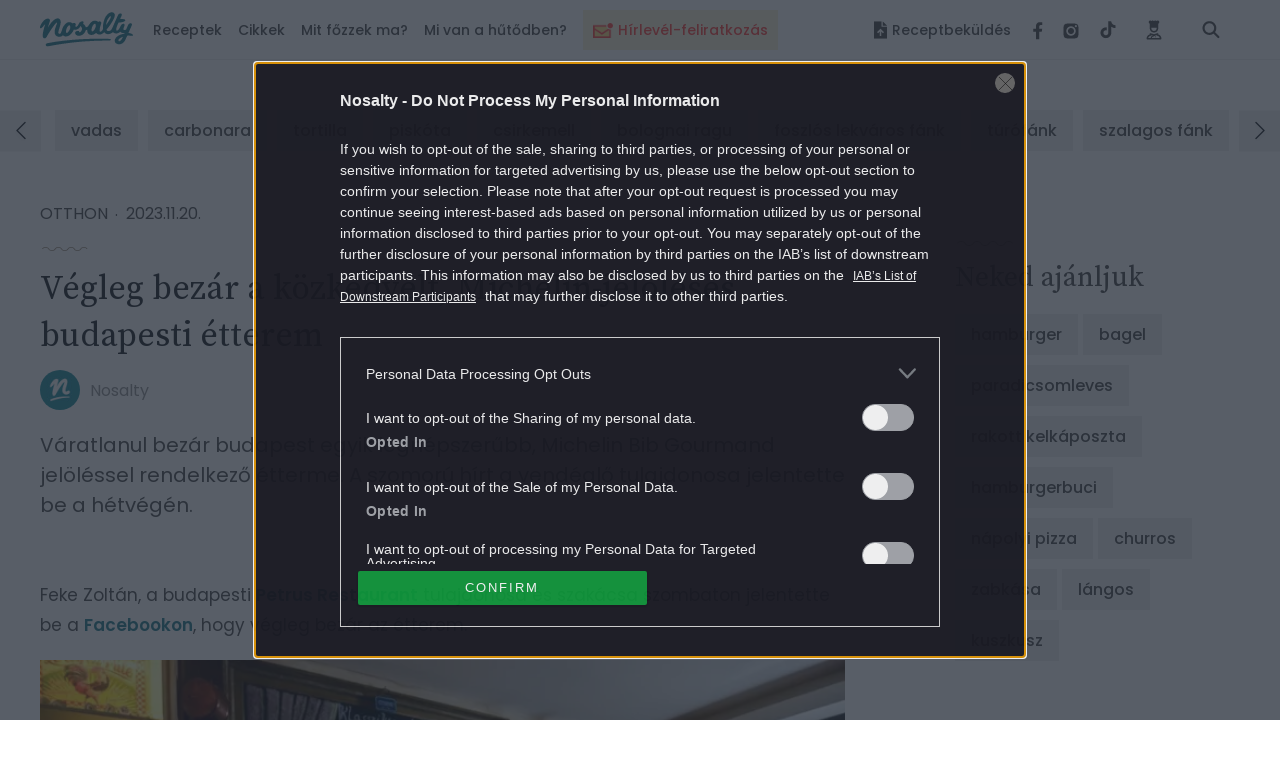

--- FILE ---
content_type: text/html; charset=utf-8
request_url: https://www.google.com/recaptcha/api2/aframe
body_size: 182
content:
<!DOCTYPE HTML><html><head><meta http-equiv="content-type" content="text/html; charset=UTF-8"></head><body><script nonce="PAuYIG2GeyoAyiQnCY8NMg">/** Anti-fraud and anti-abuse applications only. See google.com/recaptcha */ try{var clients={'sodar':'https://pagead2.googlesyndication.com/pagead/sodar?'};window.addEventListener("message",function(a){try{if(a.source===window.parent){var b=JSON.parse(a.data);var c=clients[b['id']];if(c){var d=document.createElement('img');d.src=c+b['params']+'&rc='+(localStorage.getItem("rc::a")?sessionStorage.getItem("rc::b"):"");window.document.body.appendChild(d);sessionStorage.setItem("rc::e",parseInt(sessionStorage.getItem("rc::e")||0)+1);localStorage.setItem("rc::h",'1769071081699');}}}catch(b){}});window.parent.postMessage("_grecaptcha_ready", "*");}catch(b){}</script></body></html>

--- FILE ---
content_type: image/svg+xml
request_url: https://www.nosalty.hu/images/svg/quote-right.svg
body_size: 489
content:
<svg xmlns="http://www.w3.org/2000/svg" width="36" height="29" viewBox="0 0 36 29" fill="none">
    <path d="M16.2399 10.6666C16.2399 14.6266 14.9499 18.1966 12.3699 21.3766C9.78992 24.5566 6.42992 27.0166 2.28992 28.7566L0.669922 25.3366C2.10992 24.4966 3.54992 23.3866 4.98992 22.0066C6.48992 20.5666 7.77992 18.9166 8.85992 17.0566L4.89992 14.2666C3.51992 13.2466 2.58992 12.1966 2.10992 11.1166C1.62992 9.9766 1.38992 8.8066 1.38992 7.6066C1.38992 5.5666 2.07992 3.9166 3.45992 2.6566C4.83992 1.3966 6.45992 0.766602 8.31992 0.766602C9.63992 0.766602 10.7799 1.0366 11.7399 1.5766C12.6999 2.0566 13.5399 2.5966 14.2599 3.1966C15.5799 5.4166 16.2399 7.9066 16.2399 10.6666ZM35.4999 10.6666C35.4999 14.6266 34.2099 18.1966 31.6299 21.3766C29.0499 24.5566 25.6899 27.0166 21.5499 28.7566L19.9299 25.3366C21.3699 24.4966 22.8099 23.3866 24.2499 22.0066C25.7499 20.5666 27.0399 18.9166 28.1199 17.0566L24.1599 14.2666C22.7799 13.2466 21.8499 12.1966 21.3699 11.1166C20.8899 9.9766 20.6499 8.8066 20.6499 7.6066C20.6499 5.5666 21.3399 3.9166 22.7199 2.6566C24.0999 1.3966 25.7199 0.766602 27.5799 0.766602C28.8999 0.766602 30.0399 1.0366 30.9999 1.5766C31.9599 2.0566 32.7999 2.5966 33.5199 3.1966C34.8399 5.4166 35.4999 7.9066 35.4999 10.6666Z" fill="#278090"/>
</svg>


--- FILE ---
content_type: image/svg+xml
request_url: https://www.nosalty.hu/images/svg/quote-left.svg
body_size: 454
content:
<svg xmlns="http://www.w3.org/2000/svg" width="36" height="29" viewBox="0 0 36 29" fill="none">
    <path d="M16.07 10.6568C16.07 14.6168 14.78 18.1868 12.2 21.3668C9.62 24.5468 6.26 27.0068 2.12 28.7468L0.5 25.3268C1.94 24.4868 3.38 23.3768 4.82 21.9968C6.32 20.5568 7.61 18.9068 8.69 17.0468L4.73 14.2568C3.35 13.2368 2.42 12.1868 1.94 11.1068C1.46 9.96684 1.22 8.79684 1.22 7.59684C1.22 5.55684 1.91 3.90684 3.29 2.64684C4.67 1.38684 6.29 0.756836 8.15 0.756836C9.47 0.756836 10.61 1.02684 11.57 1.56684C12.53 2.04684 13.37 2.58684 14.09 3.18684C15.41 5.40684 16.07 7.89684 16.07 10.6568ZM35.33 10.6568C35.33 14.6168 34.04 18.1868 31.46 21.3668C28.88 24.5468 25.52 27.0068 21.38 28.7468L19.76 25.3268C21.2 24.4868 22.64 23.3768 24.08 21.9968C25.58 20.5568 26.87 18.9068 27.95 17.0468L23.99 14.2568C22.61 13.2368 21.68 12.1868 21.2 11.1068C20.72 9.96684 20.48 8.79684 20.48 7.59684C20.48 5.55684 21.17 3.90684 22.55 2.64684C23.93 1.38684 25.55 0.756836 27.41 0.756836C28.73 0.756836 29.87 1.02684 30.83 1.56684C31.79 2.04684 32.63 2.58684 33.35 3.18684C34.67 5.40684 35.33 7.89684 35.33 10.6568Z" fill="#278090"/>
</svg>
